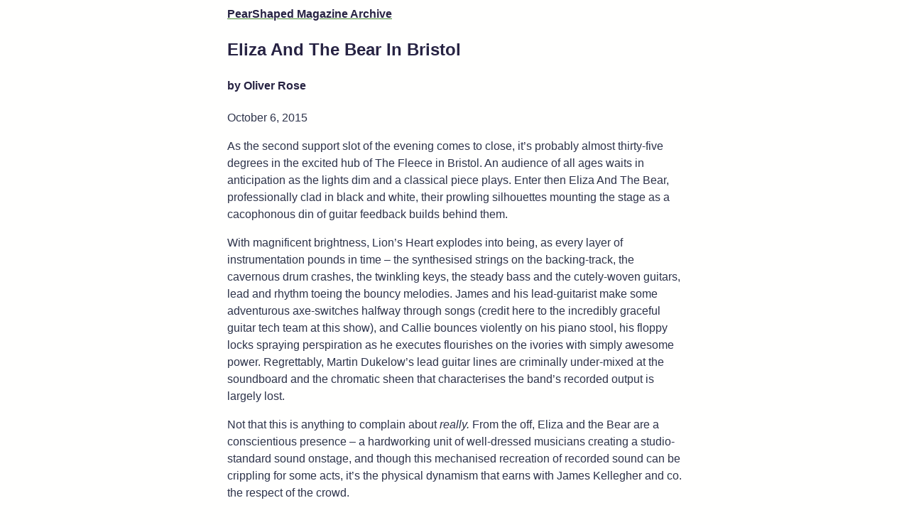

--- FILE ---
content_type: text/html; charset=utf-8
request_url: https://pearshapedarchive.com/article/eliza-and-the-bear-in-bristol/
body_size: 2382
content:
<!DOCTYPE html>
<html lang="en-gb">

<head>
	<meta charset="utf-8">
	<meta http-equiv="X-UA-Compatible" content="IE=edge,chrome=1">
	<title>PearShaped Magazine Archive  | Eliza And The Bear In Bristol</title>
	<meta name="viewport" content="width=device-width,minimum-scale=1">

	<link href="/style.css" rel="stylesheet">

	

 	<link rel="icon" type="image/png" href="https://pearshapedarchive.com/favicon.png" />

	<link href="" rel="alternate" type="application/rss+xml" title="PearShaped Magazine Archive" />
	<link href="" rel="feed" type="application/rss+xml" title="PearShaped Magazine Archive" />

</head>

<body>
	
<header>
	<div>
		<nav role="navigation">
	<div>
		<a href="https://pearshapedarchive.com">
			PearShaped Magazine Archive
		</a>
		<div>
			
		</div>
	</div>
</nav>

	</div>
</header>

	<main role="main">
		

<article>

	<header>
		<h1>Eliza And The Bear In Bristol</h1>
    <h4>by Oliver Rose</h4>
		<time datetime="2015-10-06T00:00:00Z">October 6, 2015</time>
	</header>

	<section><p>As the second support slot of the evening comes to close, it’s probably almost thirty-five degrees in the excited hub of The Fleece in Bristol. An audience of all ages waits in anticipation as the lights dim and a classical piece plays. Enter then Eliza And The Bear, professionally clad in black and white, their prowling silhouettes mounting the stage as a cacophonous din of guitar feedback builds behind them.</p>

<p>With magnificent brightness, Lion’s Heart explodes into being, as every layer of instrumentation pounds in time – the synthesised strings on the backing-track, the cavernous drum crashes, the twinkling keys, the steady bass and the cutely-woven guitars, lead and rhythm toeing the bouncy melodies. James and his lead-guitarist make some adventurous axe-switches halfway through songs (credit here to the incredibly graceful guitar tech team at this show), and Callie bounces violently on his piano stool, his floppy locks spraying perspiration as he executes flourishes on the ivories with simply awesome power. Regrettably, Martin Dukelow’s lead guitar lines are criminally under-mixed at the soundboard and the chromatic sheen that characterises the band’s recorded output is largely lost.</p>

<p>Not that this is anything to complain about <em>really.</em> From the off, Eliza and the Bear are a conscientious presence – a hardworking unit of well-dressed musicians creating a studio-standard sound onstage, and though this mechanised recreation of recorded sound can be crippling for some acts, it’s the physical dynamism that earns with James Kellegher and co. the respect of the crowd.</p>

<p>That said, through a set-list of largely similar folk-rock tunes, it’s clear that the band’s devoted fan-base are arguably its greatest effectuation. Hours before, in the cobbled alleyway beside the venue, as we wait to interview the band, members of the audience arrive for meet-and-greets; two girls in particular rock up with Tupperware containers housing fairy-cakes a-plenty. When said cakes later get a mention from the band onstage, its clear that the relationship between band and core audience is an intimate one – and that’s really quite lovely.</p>

<p>Suddenly, the evening is less gig than it is ritual – the besotted mass and their thankful recipients. Testament to this quasi-romance in the air between band and buffs is audience participation in long-awaited It Gets Cold, which ends in a Billie-Joe Armstrong-style call and response, the assemblage getting the last word with their strong-hearted repetitions of the chorus. As waves of smartphones glow through each of this evening’s emphatic renditions<em>,</em> one has to wonder if perhaps this adoring crowd have something to do with James Kellegher’s comments earlier concerning Spotify.</p>

<p>He said: “The exposure that we’ve got from those services that has been invaluable to us. I know there’s this whole thing about how much they pay and stuff like that, but a band our size, isn’t going to be earning much money no matter how much they pay.”</p>

<p>I’ve thought about it considerably since I saw them play, and I reckon it’s that reciprocation of warmth that gives Eliza and the Bear a good name with their fans; beyond writing fairly enjoyable feel-good anthems, this is a band who rather more sincerely, love their fans.</p>

<p><em>Read the PearShaped interview with Eliza And The Bear <a href="http://pearshapedexeter.com/eliza-and-the-bear/">here</a>.</em></p>
</section>
</article>

	</main>
<script defer src="https://static.cloudflareinsights.com/beacon.min.js/vcd15cbe7772f49c399c6a5babf22c1241717689176015" integrity="sha512-ZpsOmlRQV6y907TI0dKBHq9Md29nnaEIPlkf84rnaERnq6zvWvPUqr2ft8M1aS28oN72PdrCzSjY4U6VaAw1EQ==" data-cf-beacon='{"version":"2024.11.0","token":"dc929097d5564d30b1d3dfe5849743bc","r":1,"server_timing":{"name":{"cfCacheStatus":true,"cfEdge":true,"cfExtPri":true,"cfL4":true,"cfOrigin":true,"cfSpeedBrain":true},"location_startswith":null}}' crossorigin="anonymous"></script>
</body>

</html>


--- FILE ---
content_type: text/css; charset=utf-8
request_url: https://pearshapedarchive.com/style.css
body_size: -20
content:
:root {
  --c-bg: #fffffe;
  --c-title: #272343;
  --c-body: #2d334a;
  --c-accent: #498c34;
}

body {
  margin-bottom: 5rem;
  line-height: 1.5;
  background-color: var(--c-bg);
  color: var(--c-body);
  font-family: -apple-system, BlinkMacSystemFont, "Segoe UI", Roboto, Helvetica, Arial, sans-serif, "Apple Color Emoji", "Segoe UI Emoji", "Segoe UI Symbol";
}

h1, h2, h3, h4, h5, h6 {
  color: var(--c-title);
}

a {
  font-weight: bold;
  color: var(--c-title);
  text-decoration-color: var(--c-accent);
}

a:visited {
  color: var(--c-body);
}

body > main,
body > header,
body > footer {
  max-width: 40rem;
  margin: 0 auto;
  padding: 0 1rem;
}

.article-list {
  margin: 0;
  padding: 0;
  list-style: none;
}

.article-list li {
  display: flex;
  margin-bottom: 1rem;
}

.article-list time {
  width: 5rem;
  margin-right: 1rem;
  flex-shrink: 0;
  color: var(--c-accent);
}

.article-list p {
  margin: 0;
}
